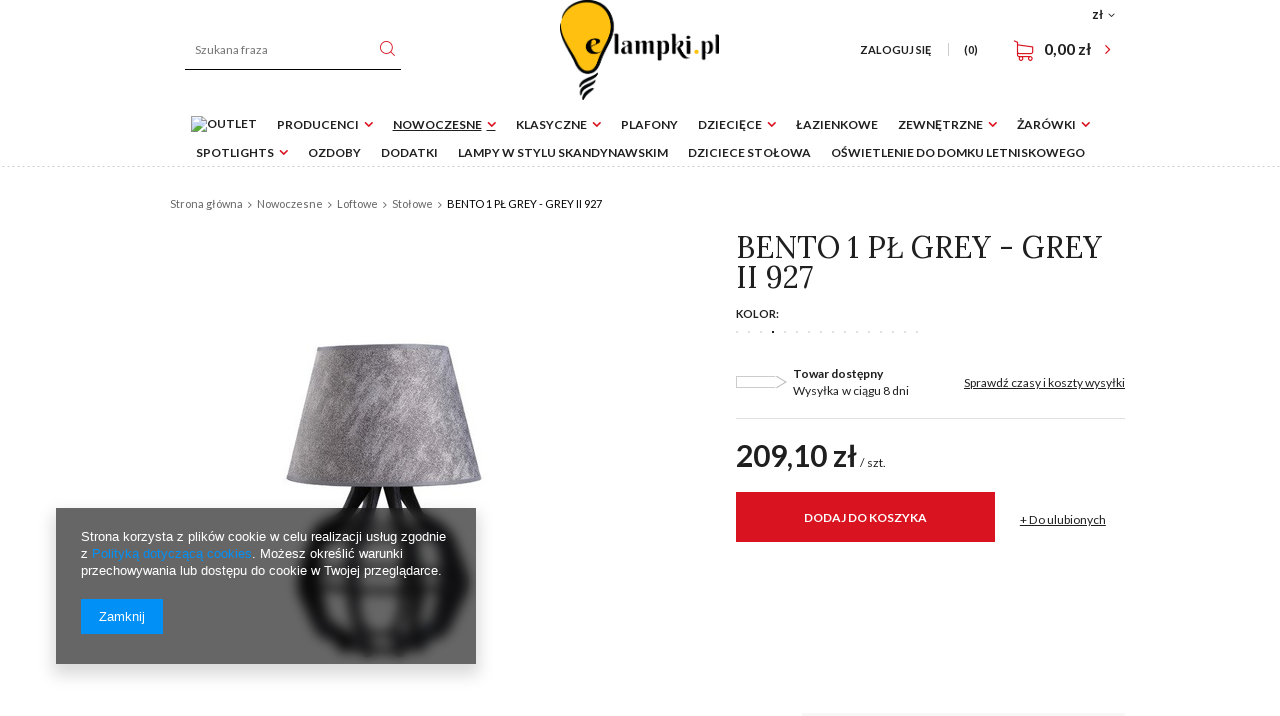

--- FILE ---
content_type: text/html; charset=utf-8
request_url: https://elampki.pl/product-pol-7447-BENTO-1-PL-GREY-GREY-II-927.html
body_size: 17000
content:
<!DOCTYPE html>
<html lang="pl" ><head><meta name='viewport' content='user-scalable=no, initial-scale = 1.0, maximum-scale = 1.0, width=device-width'/><meta http-equiv="Content-Type" content="text/html; charset=utf-8"><title>BENTO 1 PŁ GREY -  GREY II 927 927 Keter Lighting | Nowoczesne \ Loftowe \ Stołowe Nowoczesne \ Modern \ Stołowe Nowoczesne \ Biurowe \ Biurkowe Lampy Wewnętrzne \ Biurkowe Pomieszczenia \ Salon \ Biurkowe Pomieszczenia \ Sypialnia \ Biurkowe Pomieszczenia \ Biuro \ Biurkowe Pomieszczenia \ Przedpokój \ Biurkowe Producenci \ Keter Lighting Lampy biurowe \ Lampy biurkowe </title><meta name="keywords" content="BENTO 1 PŁ GREY -  GREY II 927, Nowoczesne \ Loftowe \ Stołowe Nowoczesne \ Modern \ Stołowe Nowoczesne \ Biurowe \ Biurkowe Lampy Wewnętrzne \ Biurkowe Pomieszczenia \ Salon \ Biurkowe Pomieszczenia \ Sypialnia \ Biurkowe Pomieszczenia \ Biuro \ Biurkowe Pomieszczenia \ Przedpokój \ Biurkowe Producenci \ Keter Lighting Lampy biurowe \ Lampy biurkowe, "><meta name="description" content="Lampa BENTO 1 PŁ GREY -  GREY II 927 od firmy Keter Lighting to przepiękny element oświetleniowy właśnie do Twojego domu!"><link rel="icon" href="/gfx/pol/favicon.ico"><meta name="theme-color" content="#333333"><meta name="msapplication-navbutton-color" content="#333333"><meta name="apple-mobile-web-app-status-bar-style" content="#333333"><link rel="stylesheet" type="text/css" href="/gfx/pol/style.css.gzip?r=1565170585"><script type="text/javascript" src="/gfx/pol/shop.js.gzip?r=1565170585"></script><meta name="robots" content="index,follow"><meta name="rating" content="general"><meta name="Author" content="Elampki na bazie IdoSell (www.idosell.com/shop).">
<!-- Begin LoginOptions html -->

<style>
#client_new_social .service_item[data-name="service_Apple"]:before, 
#cookie_login_social_more .service_item[data-name="service_Apple"]:before,
.oscop_contact .oscop_login__service[data-service="Apple"]:before {
    display: block;
    height: 2.6rem;
    content: url('/gfx/standards/apple.svg?r=1743165583');
}
.oscop_contact .oscop_login__service[data-service="Apple"]:before {
    height: auto;
    transform: scale(0.8);
}
#client_new_social .service_item[data-name="service_Apple"]:has(img.service_icon):before,
#cookie_login_social_more .service_item[data-name="service_Apple"]:has(img.service_icon):before,
.oscop_contact .oscop_login__service[data-service="Apple"]:has(img.service_icon):before {
    display: none;
}
</style>

<!-- End LoginOptions html -->

<!-- Open Graph -->
<meta property="og:type" content="website"><meta property="og:url" content="https://elampki.pl/product-pol-7447-BENTO-1-PL-GREY-GREY-II-927.html
"><meta property="og:title" content="BENTO 1 PŁ GREY -  GREY II 927"><meta property="og:site_name" content="Elampki"><meta property="og:locale" content="pl_PL"><meta property="og:image" content="https://elampki.pl/hpeciai/27334dae11a106cac1b954981fedf317/pol_pl_BENTO-1-PL-GREY-GREY-II-927-7447_1.jpg"><meta property="og:image:width" content="300"><meta property="og:image:height" content="450"><link rel="manifest" href="https://elampki.pl/data/include/pwa/1/manifest.json?t=3"><meta name="apple-mobile-web-app-capable" content="yes"><meta name="apple-mobile-web-app-status-bar-style" content="black"><meta name="apple-mobile-web-app-title" content="elampki.pl"><link rel="apple-touch-icon" href="/data/include/pwa/1/icon-128.png"><link rel="apple-touch-startup-image" href="/data/include/pwa/1/logo-512.png" /><meta name="msapplication-TileImage" content="/data/include/pwa/1/icon-144.png"><meta name="msapplication-TileColor" content="#2F3BA2"><meta name="msapplication-starturl" content="/"><script type="application/javascript">var _adblock = true;</script><script async src="/data/include/advertising.js"></script><script type="application/javascript">var statusPWA = {
                online: {
                    txt: "Połączono z internetem",
                    bg: "#5fa341"
                },
                offline: {
                    txt: "Brak połączenia z internetem",
                    bg: "#eb5467"
                }
            }</script><script async type="application/javascript" src="/ajax/js/pwa_online_bar.js?v=1&r=6"></script><script >
window.dataLayer = window.dataLayer || [];
window.gtag = function gtag() {
dataLayer.push(arguments);
}
gtag('consent', 'default', {
'ad_storage': 'denied',
'analytics_storage': 'denied',
'ad_personalization': 'denied',
'ad_user_data': 'denied',
'wait_for_update': 500
});

gtag('set', 'ads_data_redaction', true);
</script><script  class='google_consent_mode_update'>
gtag('consent', 'update', {
'ad_storage': 'granted',
'analytics_storage': 'granted',
'ad_personalization': 'granted',
'ad_user_data': 'granted'
});
</script>
<!-- End Open Graph -->

<link rel="canonical" href="https://elampki.pl/product-pol-7447-BENTO-1-PL-GREY-GREY-II-927.html" />


<!-- Begin additional html or js -->


<!--1|1|1-->
<meta name="google-site-verification" content="z1D4SLDOfT8ahK_VVa3t2xkNI_bMedjPtDxXJlX5ERk" />
<!--2|1|2-->
<!-- Smartsupp Live Chat script -->
<script type="text/javascript">
var _smartsupp = _smartsupp || {};
_smartsupp.key = 'b67191c3dace1fa7d054acdb6b8dcc0b6f9001fd';
window.smartsupp||(function(d) {
	var s,c,o=smartsupp=function(){ o._.push(arguments)};o._=[];
	s=d.getElementsByTagName('script')[0];c=d.createElement('script');
	c.type='text/javascript';c.charset='utf-8';c.async=true;
	c.src='//www.smartsuppchat.com/loader.js?';s.parentNode.insertBefore(c,s);
})(document);
</script>
<!--7|1|4-->
<!-- Google Tag Manager -->
<script>(function(w,d,s,l,i){w[l]=w[l]||[];w[l].push({'gtm.start':
new Date().getTime(),event:'gtm.js'});var f=d.getElementsByTagName(s)[0],
j=d.createElement(s),dl=l!='dataLayer'?'&l='+l:'';j.async=true;j.src=
'https://www.googletagmanager.com/gtm.js?id='+i+dl;f.parentNode.insertBefore(j,f);
})(window,document,'script','dataLayer','GTM-59TBF5');</script>
<!-- End Google Tag Manager -->

<!-- End additional html or js -->
                <script>
                if (window.ApplePaySession && window.ApplePaySession.canMakePayments()) {
                    var applePayAvailabilityExpires = new Date();
                    applePayAvailabilityExpires.setTime(applePayAvailabilityExpires.getTime() + 2592000000); //30 days
                    document.cookie = 'applePayAvailability=yes; expires=' + applePayAvailabilityExpires.toUTCString() + '; path=/;secure;'
                    var scriptAppleJs = document.createElement('script');
                    scriptAppleJs.src = "/ajax/js/apple.js?v=3";
                    if (document.readyState === "interactive" || document.readyState === "complete") {
                          document.body.append(scriptAppleJs);
                    } else {
                        document.addEventListener("DOMContentLoaded", () => {
                            document.body.append(scriptAppleJs);
                        });  
                    }
                } else {
                    document.cookie = 'applePayAvailability=no; path=/;secure;'
                }
                </script>
                                <script>
                var listenerFn = function(event) {
                    if (event.origin !== "https://payment.idosell.com")
                        return;
                    
                    var isString = (typeof event.data === 'string' || event.data instanceof String);
                    if (!isString) return;
                    try {
                        var eventData = JSON.parse(event.data);
                    } catch (e) {
                        return;
                    }
                    if (!eventData) { return; }                                            
                    if (eventData.isError) { return; }
                    if (eventData.action != 'isReadyToPay') {return; }
                    
                    if (eventData.result.result && eventData.result.paymentMethodPresent) {
                        var googlePayAvailabilityExpires = new Date();
                        googlePayAvailabilityExpires.setTime(googlePayAvailabilityExpires.getTime() + 2592000000); //30 days
                        document.cookie = 'googlePayAvailability=yes; expires=' + googlePayAvailabilityExpires.toUTCString() + '; path=/;secure;'
                    } else {
                        document.cookie = 'googlePayAvailability=no; path=/;secure;'
                    }                                            
                }     
                if (!window.isAdded)
                {                                        
                    if (window.oldListener != null) {
                         window.removeEventListener('message', window.oldListener);
                    }                        
                    window.addEventListener('message', listenerFn);
                    window.oldListener = listenerFn;                                      
                       
                    const iframe = document.createElement('iframe');
                    iframe.src = "https://payment.idosell.com/assets/html/checkGooglePayAvailability.html?origin=https%3A%2F%2Felampki.pl";
                    iframe.style.display = 'none';                                            

                    if (document.readyState === "interactive" || document.readyState === "complete") {
                          if (!window.isAdded) {
                              window.isAdded = true;
                              document.body.append(iframe);
                          }
                    } else {
                        document.addEventListener("DOMContentLoaded", () => {
                            if (!window.isAdded) {
                              window.isAdded = true;
                              document.body.append(iframe);
                          }
                        });  
                    }  
                }
                </script>
                <script>let paypalDate = new Date();
                    paypalDate.setTime(paypalDate.getTime() + 86400000);
                    document.cookie = 'payPalAvailability_PLN=-1; expires=' + paypalDate.getTime() + '; path=/; secure';
                </script><script src="/data/gzipFile/expressCheckout.js.gz"></script><script type="text/javascript" src="/gfx/pol/projector_video.js.gzip?r=1565170585"></script></head><body>
<!-- Begin additional html or js -->


<!--8|1|4-->
<!-- Google Tag Manager (noscript) -->
<noscript><iframe src="https://www.googletagmanager.com/ns.html?id=GTM-59TBF5"
height="0" width="0" style="display:none;visibility:hidden"></iframe></noscript>
<!-- End Google Tag Manager (noscript) -->

<!-- End additional html or js -->
<div id="container" class="projector_page 
            
            container"><header class="clearfix "><script type="text/javascript" class="ajaxLoad">
            app_shop.vars.vat_registered = "true";
            app_shop.vars.currency_format = "###,##0.00";
            
                app_shop.vars.currency_before_value = false;
            
                app_shop.vars.currency_space = true;
            
            app_shop.vars.symbol = "zł";
            app_shop.vars.id= "PLN";
            app_shop.vars.baseurl = "http://elampki.pl/";
            app_shop.vars.sslurl= "https://elampki.pl/";
            app_shop.vars.curr_url= "%2Fproduct-pol-7447-BENTO-1-PL-GREY-GREY-II-927.html";
            

            var currency_decimal_separator = ',';
            var currency_grouping_separator = ' ';

            
                app_shop.vars.blacklist_extension = ["exe","com","swf","js","php"];
            
                app_shop.vars.blacklist_mime = ["application/javascript","application/octet-stream","message/http","text/javascript","application/x-deb","application/x-javascript","application/x-shockwave-flash","application/x-msdownload"];
            
                app_shop.urls.contact = "/contact-pol.html";
            </script><div id="viewType" style="display:none"></div><div id="menu_settings" class=" "><div class="menu_settings_bar "><div class="open_trigger"><span class="hidden-tablet flag_txt">zł</span><div class="menu_settings_wrapper visible-tablet"><div class="menu_settings_inline"><div class="menu_settings_header">
                                        Język i waluta: 
                                    </div><div class="menu_settings_content"><span class="menu_settings_flag flag flag_pol"></span><strong class="menu_settings_value"><span class="menu_settings_language">pl</span><span> | </span><span class="menu_settings_currency">zł</span></strong></div></div><div class="menu_settings_inline"><div class="menu_settings_header">
                                        Dostawa do: 
                                    </div><div class="menu_settings_content"><strong class="menu_settings_value">Polska</strong></div></div></div><i class="icon-angle-down hidden-tablet"></i></div><form action="https://elampki.pl/settings.php" method="post"><ul class="bg_alter"><li><div class="form-group"><label for="menu_settings_curr">Waluta</label><div class="select-after"><select class="form-control" name="curr" id="menu_settings_curr"><option value="PLN" selected>zł</option><option value="EUR">€ (1 zł = 0.2375€)
                                                                    </option></select></div></div><div class="form-group"><label for="menu_settings_country">Dostawa do</label><div class="select-after"><select class="form-control" name="country" id="menu_settings_country"><option value="1143020016">Austria</option><option value="1143020041">Czechy</option><option value="1143020143">Niemcy</option><option selected value="1143020003">Polska</option><option value="1143020169">Rumunia</option><option value="1143020218">Wielka Brytania</option></select></div></div></li><li class="buttons"><button class="btn-small" type="submit">
                                        Zastosuj zmiany
                                    </button></li></ul></form></div></div><form action="https://elampki.pl/search.php" method="get" id="menu_search" class="col-md-4 col-xs-12"><label class="visible-tablet"><i class="icon-search"></i></label><div><div class="form-group"><input id="menu_search_text" type="text" name="text" class="catcomplete" placeholder="Szukana fraza"></div><button type="submit" class="btn"><i class="icon-search"></i></button><a href="https://elampki.pl/searching.php" title=""><span class="hidden-tablet">Wyszukiwanie zaawansowane</span><i class="icon-remove visible-tablet"></i></a></div></form><div id="logo" data-align="a#css" class="col-md-4  col-xs-12  align_row"><a href="/" target="_self"><img src="/data/gfx/mask/pol/logo_1_big.png" alt="Logo elampki.pl" width="2739" height="1726"></a></div><div id="menu_basket" class="col-md-4 col-sm-3 empty_bsket"><a href="/basketedit.php?mode=1"><span class="basket_count hidden-tablet">
                        (0)
                    </span><strong>0,00 zł</strong></a><div><a class="account_link link hidden-phone" href="/login.php" rel="nofollow" title="Twoje konto ">
                        Zaloguj się 
                    </a><a class="wishes_link link" href="/basketedit.php?mode=2" rel="nofollow" title=""><span class="hidden-phone"><span class="hidden-tablet">Ulubione </span> (0)</span></a></div></div><nav id="menu_categories"><button type="button" class="navbar-toggler"><i class="icon-reorder"></i></button><div class="navbar-collapse" id="menu_navbar"><ul class="navbar-nav"><li class="nav-item"><a  href="/pol_m_Outlet-467.html" target="_self" title="Outlet" class="nav-link" ><img alt="Outlet" title="Outlet" src=""></a></li><li class="nav-item"><span title="Producenci" class="nav-link" >Producenci</span><ul class="navbar-subnav"><li class="nav-item"><a class="nav-link" href="http://www.elampki.pl/firm-pol-1458829606-Nowodvorski-Lighting.html" target="_self">Nowodvorski Lighting</a></li><li class="nav-item"><a class="nav-link" href="https://www.elampki.pl/firm-pol-1474290491-T-K-Lighting.html" target="_self">T.K Lighting</a></li><li class="nav-item"><a class="nav-link" href="http://www.elampki.pl/firm-pol-1470727900-Sigma.html" target="_self">Sigma</a></li><li class="nav-item"><a class="nav-link" href="http://www.elampki.pl/firm-pol-1470727909-Rodak-Concept.html" target="_self">Rodak Concept</a></li><li class="nav-item"><a class="nav-link" href="/pol_m_Producenci_Aldex-212.html" target="_self">Aldex</a></li><li class="nav-item"><a class="nav-link" href="https://www.elampki.pl/firm-pol-1496129965-Lemir.html" target="_self">Lemir</a></li><li class="nav-item"><a class="nav-link" href="http://elampki.pl/firm-pol-1574072731-Keter-Lighting.html" target="_self">Keter Lighting</a></li></ul></li><li class="nav-item"><a  href="/pol_m_Nowoczesne-152.html" target="_self" title="Nowoczesne" class="nav-link active" >Nowoczesne</a><ul class="navbar-subnav"><li class="nav-item"><a class="nav-link" href="/pol_m_Nowoczesne_Modern-154.html" target="_self">Modern</a><ul class="navbar-subsubnav"><li class="nav-item"><a class="nav-link" href="/pol_m_Nowoczesne_Modern_Sufitowe-182.html" target="_self">Sufitowe</a></li><li class="nav-item"><a class="nav-link" href="/pol_m_Nowoczesne_Modern_Wiszace-183.html" target="_self">Wiszące</a></li><li class="nav-item"><a class="nav-link" href="/pol_m_Nowoczesne_Modern_Kinkiety-184.html" target="_self">Kinkiety</a></li><li class="nav-item"><a class="nav-link" href="/pol_m_Nowoczesne_Modern_Podlogowe-185.html" target="_self">Podłogowe</a></li><li class="nav-item"><a class="nav-link" href="/pol_m_Nowoczesne_Modern_Stolowe-188.html" target="_self">Stołowe</a></li><li class="nav-item"><a class="nav-link" href="/pol_m_Nowoczesne_Modern_Obrazowki-189.html" target="_self">Obrazówki</a></li></ul></li><li class="nav-item"><a class="nav-link active" href="/pol_m_Nowoczesne_Loftowe-153.html" target="_self">Loftowe</a><ul class="navbar-subsubnav"><li class="nav-item"><a class="nav-link" href="/pol_m_Nowoczesne_Loftowe_Sufitowe-156.html" target="_self">Sufitowe</a></li><li class="nav-item"><a class="nav-link" href="/pol_m_Nowoczesne_Loftowe_Wiszace-161.html" target="_self">Wiszące</a></li><li class="nav-item"><a class="nav-link" href="/pol_m_Nowoczesne_Loftowe_Kinkiety-155.html" target="_self">Kinkiety</a></li><li class="nav-item"><a class="nav-link" href="/pol_m_Nowoczesne_Loftowe_Podlogowe-157.html" target="_self">Podłogowe</a></li><li class="nav-item"><a class="nav-link active" href="/pol_m_Nowoczesne_Loftowe_Stolowe-187.html" target="_self">Stołowe</a></li></ul></li><li class="nav-item"><a class="nav-link" href="/pol_m_Nowoczesne_Biurowe-186.html" target="_self">Biurowe</a><ul class="navbar-subsubnav"><li class="nav-item"><a class="nav-link" href="/pol_m_Nowoczesne_Biurowe_Sufitowe-194.html" target="_self">Sufitowe</a></li><li class="nav-item"><a class="nav-link" href="/pol_m_Nowoczesne_Biurowe_Wiszace-190.html" target="_self">Wiszące</a></li><li class="nav-item"><a class="nav-link" href="/pol_m_Nowoczesne_Biurowe_Kinkiety-191.html" target="_self">Kinkiety</a></li><li class="nav-item"><a class="nav-link" href="/pol_m_Nowoczesne_Biurowe_Biurkowe-193.html" target="_self">Biurkowe</a></li></ul></li></ul></li><li class="nav-item"><a  href="/pol_m_Klasyczne-163.html" target="_self" title="Klasyczne" class="nav-link" >Klasyczne</a><ul class="navbar-subnav"><li class="nav-item"><a class="nav-link" href="/pol_m_Klasyczne_Sufitowe-168.html" target="_self">Sufitowe</a></li><li class="nav-item"><a class="nav-link" href="/pol_m_Klasyczne_Wiszace-169.html" target="_self">Wiszące</a></li><li class="nav-item"><a class="nav-link" href="/pol_m_Klasyczne_Kinkiety-170.html" target="_self">Kinkiety</a></li><li class="nav-item"><a class="nav-link" href="/pol_m_Klasyczne_Stolowe-195.html" target="_self">Stołowe</a></li><li class="nav-item"><a class="nav-link" href="/pol_m_Klasyczne_Podlogowe-171.html" target="_self">Podłogowe</a></li></ul></li><li class="nav-item"><a  href="/pol_m_Plafony-162.html" target="_self" title="Plafony" class="nav-link" >Plafony</a></li><li class="nav-item"><a  href="/pol_m_Dzieciece-135.html" target="_self" title="Dziecięce" class="nav-link" >Dziecięce</a><ul class="navbar-subnav"><li class="nav-item"><a class="nav-link" href="/pol_m_Dzieciece_Sufitowe-173.html" target="_self">Sufitowe</a></li><li class="nav-item"><a class="nav-link" href="/pol_m_Dzieciece_Kinkiety-150.html" target="_self">Kinkiety</a></li></ul></li><li class="nav-item"><a  href="/pol_m_Lazienkowe-164.html" target="_self" title="Łazienkowe" class="nav-link" >Łazienkowe</a></li><li class="nav-item"><a  href="/pol_m_Zewnetrzne-299.html" target="_self" title="Zewnętrzne" class="nav-link" >Zewnętrzne</a><ul class="navbar-subnav"><li class="nav-item"><a class="nav-link" href="/pol_m_Zewnetrzne_Elewacyjne-311.html" target="_self">Elewacyjne</a></li><li class="nav-item"><a class="nav-link" href="/pol_m_Zewnetrzne_Slupki-ogrodowe-312.html" target="_self">Słupki ogrodowe</a></li><li class="nav-item"><a class="nav-link" href="/pol_m_Zewnetrzne_Kule-Ogrodowe-313.html" target="_self">Kule Ogrodowe</a></li><li class="nav-item"><a class="nav-link" href="/pol_m_Zewnetrzne_Dogruntowe-314.html" target="_self">Dogruntowe</a></li></ul></li><li class="nav-item"><a  href="/pol_m_Zarowki-166.html" target="_self" title="Żarówki" class="nav-link" >Żarówki</a><ul class="navbar-subnav"><li class="nav-item"><a class="nav-link" href="/pol_m_Zarowki_Trzonek-E27-450.html" target="_self">Trzonek E27</a></li><li class="nav-item"><a class="nav-link" href="/pol_m_Zarowki_Trzonek-E14-451.html" target="_self">Trzonek E14</a></li><li class="nav-item"><a class="nav-link" href="/pol_m_Zarowki_Trzonek-G9-452.html" target="_self">Trzonek G9</a></li><li class="nav-item"><a class="nav-link" href="/pol_m_Zarowki_Trzonek-ES111-453.html" target="_self">Trzonek ES111</a></li><li class="nav-item"><a class="nav-link" href="/pol_m_Zarowki_Trzonek-GU10-454.html" target="_self">Trzonek GU10</a></li><li class="nav-item"><a class="nav-link" href="/pol_m_Zarowki_Trzonek-GX53-470.html" target="_self">Trzonek GX53</a></li></ul></li><li class="nav-item"><a  href="/pol_m_Spotlights-167.html" target="_self" title="Spotlights" class="nav-link" >Spotlights</a><ul class="navbar-subnav"><li class="nav-item"><a class="nav-link" href="/pol_m_Spotlights_Sufitowe-174.html" target="_self">Sufitowe</a></li><li class="nav-item"><a class="nav-link" href="/pol_m_Spotlights_Nascienne-175.html" target="_self">Naścienne</a></li></ul></li><li class="nav-item"><a  href="/pol_m_Ozdoby-325.html" target="_self" title="Ozdoby" class="nav-link" >Ozdoby</a></li><li class="nav-item"><a  href="/pol_m_Dodatki-208.html" target="_self" title="Dodatki" class="nav-link" >Dodatki</a></li><li class="nav-item"><a  href="/pol_m_Lampy-w-stylu-skandynawskim-607.html" target="_self" title="Lampy w stylu skandynawskim" class="nav-link" >Lampy w stylu skandynawskim</a></li><li class="nav-item"><a  href="/pol_m_Dziciece-stolowa-609.html" target="_self" title="Dziciece stołowa" class="nav-link" >Dziciece stołowa</a></li><li class="nav-item"><a  href="/pol_m_Oswietlenie-do-domku-letniskowego-610.html" target="_self" title="Oświetlenie do domku letniskowego" class="nav-link" >Oświetlenie do domku letniskowego</a></li></ul></div></nav><div class="breadcrumbs col-md-12"><div class="back_button"><button id="back_button"><i class="icon-angle-left"></i> Wstecz</button></div><div class="list_wrapper"><ol><li class="bc-main"><span><a href="/">Strona główna</a></span></li><li class="category bc-item-1"><a class="category" href="/pol_m_Nowoczesne-152.html">Nowoczesne</a></li><li class="category bc-item-2"><a class="category" href="/pol_m_Nowoczesne_Loftowe-153.html">Loftowe</a></li><li class="category bc-active bc-item-3"><a class="category" href="/pol_m_Nowoczesne_Loftowe_Stolowe-187.html">Stołowe</a></li><li class="bc-active bc-product-name"><span>BENTO 1 PŁ GREY -  GREY II 927</span></li></ol></div></div></header><div id="layout" class="row clearfix"><aside class="col-md-3"><div class="setMobileGrid" data-item="#menu_navbar"></div><div class="setMobileGrid" data-item="#menu_blog"></div><div class="login_menu_block visible-tablet" id="login_menu_block"><a class="sign_in_link" href="/login.php" title=""><i class="icon-user"></i><span>Zaloguj się</span></a><a class="registration_link" href="/client-new.php?register" title=""><i class="icon-lock"></i>  Zarejestruj się
                            
                        </a><a class="order_status_link" href="/order-open.php" title=""><i class="icon-globe"></i><span>Sprawdź status zamówienia</span></a></div><div class="setMobileGrid" data-item="#menu_contact"></div><div class="setMobileGrid" data-item="#menu_settings"></div></aside><div id="content" class="col-md-12"><div id="menu_compare_product" style="display:none"><div class="big_label">Dodane do porównania</div><div class="compare_product_sub align_row" data-align="img#css"></div><div class="compare_buttons" style="display:none"><a class="btn-small" id="comparers_remove_btn" href="https://elampki.pl/settings.php?comparers=remove&amp;product=###" title="">
            Usuń produkty
        </a><a class="btn-small" href="https://elampki.pl/product-compare.php" title="" target="_blank">
                Porównaj produkty
            </a></div></div><script>
          app_shop.run(function(){ menu_compare_cache(); }, 'all');
      </script><script class="ajaxLoad">
      cena_raty = 209.10;
      
          var  client_login = 'false'
        
      var  client_points = '';
      var  points_used = '';
      var  shop_currency = 'zł';
      var product_data = {
      "product_id": '7447',
      
      "currency":"zł",
      "product_type":"product_item",
      "unit":"szt.",
      "unit_plural":"szt.",
      
      "unit_sellby":"1",
      "unit_precision":"0",
      
      "base_price":{
      
        "maxprice":"209.10",
      
        "maxprice_formatted":"209,10 zł",
      
        "maxprice_net":"170.00",
      
        "maxprice_net_formatted":"170,00 zł",
      
        "minprice":"209.10",
      
        "minprice_formatted":"209,10 zł",
      
        "minprice_net":"170.00",
      
        "minprice_net_formatted":"170,00 zł",
      
        "size_max_maxprice_net":"0.00",
      
        "size_min_maxprice_net":"0.00",
      
        "size_max_maxprice_net_formatted":"0,00 zł",
      
        "size_min_maxprice_net_formatted":"0,00 zł",
      
        "size_max_maxprice":"0.00",
      
        "size_min_maxprice":"0.00",
      
        "size_max_maxprice_formatted":"0,00 zł",
      
        "size_min_maxprice_formatted":"0,00 zł",
      
        "price_unit_sellby":"209.10",
      
        "value":"209.10",
        "price_formatted":"209,10 zł",
        "price_net":"170.00",
        "price_net_formatted":"170,00 zł",
        "vat":"23",
        "worth":"209.10",
        "worth_net":"170.00",
        "worth_formatted":"209,10 zł",
        "worth_net_formatted":"170,00 zł",
        "basket_enable":"y",
        "special_offer":"false",
        "rebate_code_active":"n",
        "priceformula_error":"false"
      },
      
      "order_quantity_range":{
      
      }
      
      
      
      
      }
      var  trust_level = '0';
    </script><form id="projector_form" action="https://elampki.pl/basketchange.php" method="post" data-product_id="7447" class="
         row 
         fashion_view"><input id="projector_product_hidden" type="hidden" name="product" value="7447"><input id="projector_size_hidden" type="hidden" name="size" autocomplete="off" value="onesize"><input id="projector_mode_hidden" type="hidden" name="mode" value="1"><div class="projector_navigation"><h1>BENTO 1 PŁ GREY -  GREY II 927</h1></div><div class="photos col-md-7 col-xs-12 "><div class="label_icons"></div><div class="big_photo_wrapper col-md-10 col-sm-10 col-xs-12"><ul class="bxslider"><li><a class="projector_medium_image" data-imagelightbox="f" href="/hpeciai/27334dae11a106cac1b954981fedf317/pol_pl_BENTO-1-PL-GREY-GREY-II-927-7447_1.jpg"><img class="photo" alt="BENTO 1 PŁ GREY -  GREY II 927" src="/hpeciai/ec930c86ce9113d137f681d3245649a5/pol_pm_BENTO-1-PL-GREY-GREY-II-927-7447_1.jpg" data-zoom-image="/hpeciai/27334dae11a106cac1b954981fedf317/pol_pl_BENTO-1-PL-GREY-GREY-II-927-7447_1.jpg"><span>Kliknij, aby powiększyć <i class="icon-zoom-in"></i></span></a></li></ul></div></div><div class="product_info col-md-5 col-xs-12 "><div class="product_info_top"><div class="basic_info"><div class="producer"><span>Producent: </span><a class="brand" title="Kliknij, by zobaczyć wszystkie produkty tego producenta" href="/firm-pol-1574072731-Keter-Lighting.html">Keter Lighting</a></div><div class="code"><span>Kod produktu: </span><strong>927</strong></div><div class="series"><span>Seria: </span><a title="Kliknij, by zobaczyć wszystkie produkty z tej serii" href="/ser-pol-1419-Bento.html">Bento</a></div></div></div><div class="product_section versions"><div class="version_label">Kolor:</div><a class="version_item" title="Szary" href="/product-pol-7450-BENTO-1-PL-GREY-GREY-930.html"><span class="version_name">Szary</span></a><a class="version_item" title="Szary || BIAŁY LEN" href="/product-pol-7449-BENTO-1-PL-GREY-WHITE-929.html"><span class="version_name">Szary || BIAŁY LEN</span></a><a class="version_item" title="Biały || Szary" href="/product-pol-7448-BENTO-1-PL-GREY-WHITE-II-928.html"><span class="version_name">Biały || Szary</span></a><a class="version_item selected" title="Szary || SZARY BETON" href="/product-pol-7447-BENTO-1-PL-GREY-GREY-II-927.html"><span class="version_name">Szary || SZARY BETON</span></a><a class="version_item" title="Czarny || SZARY BETON" href="/product-pol-7446-BENTO-1-PL-GREY-II-926.html"><span class="version_name">Czarny || SZARY BETON</span></a><a class="version_item" title="Czarny || Biały" href="/product-pol-7445-BENTO-1-PL-BLACK-WHITE-925.html"><span class="version_name">Czarny || Biały</span></a><a class="version_item" title="Czarny || BIAŁY LEN" href="/product-pol-7444-BENTO-1-PL-BLACK-WHITE-924.html"><span class="version_name">Czarny || BIAŁY LEN</span></a><a class="version_item" title="Czarny || MIEDŻ" href="/product-pol-7443-BENTO-1-PL-BLACK-COPPER-923.html"><span class="version_name">Czarny || MIEDŻ</span></a><a class="version_item" title="Czarny || Srebrny" href="/product-pol-7442-BENTO-1-PL-BLACK-SILVER-922.html"><span class="version_name">Czarny || Srebrny</span></a><a class="version_item" title="Czarny || Złoty" href="/product-pol-7441-BENTO-1-PL-BLACK-GOLD-921.html"><span class="version_name">Czarny || Złoty</span></a><a class="version_item" title="Biały || SZARY BETON" href="/product-pol-7440-BENTO-1-PL-WHITE-GREY-II-920.html"><span class="version_name">Biały || SZARY BETON</span></a><a class="version_item" title="Biały" href="/product-pol-7439-BENTO-1-PL-WHITE-WHITE-II-919.html"><span class="version_name">Biały</span></a><a class="version_item" title="Biały || BIAŁY LEN" href="/product-pol-7438-BENTO-1-PL-WHITE-WHITE-918.html"><span class="version_name">Biały || BIAŁY LEN</span></a><a class="version_item" title="Biały || MIEDŻ" href="/product-pol-7437-BENTO-1-PL-WHITE-COPPER-917.html"><span class="version_name">Biały || MIEDŻ</span></a><a class="version_item" title="Biały || Srebrny" href="/product-pol-7436-BENTO-1-PL-WHITE-SILVER-916.html"><span class="version_name">Biały || Srebrny</span></a><a class="version_item" title="Biały || Złoty" href="/product-pol-7435-BENTO-1-PL-WHITE-GOLD-915.html"><span class="version_name">Biały || Złoty</span></a></div><div class="product_section sizes" id="projector_sizes_cont" style="display:none;"><div class="product_section_sub"><a class="select_button" href="/product-pol-7447-BENTO-1-PL-GREY-GREY-II-927.html?selected_size=onesize" data-type="onesize">uniwersalny</a></div></div><div class="projector_product_status_wrapper" style="display:none"><div class="projector_status_wrapper"><div class="availability_label"></div><div class="projector_status_exterior"><div id="projector_status_description_wrapper" style="display:none"><label>
      Dostępność:
    </label><div><img id="projector_status_gfx" class="projector_status_gfx" alt="status_icon" src="/data/lang/pol/available_graph/graph_1_7.png"><span class="projector_status_description" id="projector_status_description">Towar dostępny</span><span class="projector_amount" id="projector_amount"><strong> (%d 
               w magazynie
            )</strong></span></div></div><div id="projector_shipping_info" style="display:none"><label>
            Wysyłka </label><div><span class="projector_delivery_days" id="projector_delivery_days">
                  w ciągu 
                  8
                         dni  
                      </span></div></div></div></div><div class="projector_shipping_wrapper"><a class="shipping_info" href="#shipping_info" title="Sprawdź czasy i koszty wysyłki">
    Sprawdź czasy i koszty wysyłki
  </a></div></div><div id="projector_prices_wrapper"><div class="product_section" id="projector_price_srp_wrapper" style="display:none;"><label class="projector_label">Cena katalogowa:</label><div><span class="projector_price_srp" id="projector_price_srp"></span></div></div><div class="product_section" id="projector_price_value_wrapper"><label class="projector_label">
          Nasza cena:
        </label><div><div id="projector_price_maxprice_wrapper" style="display:none;"><del class="projector_price_maxprice" id="projector_price_maxprice"></del><span class="projector_price_yousave" id="projector_price_yousave" style="display:none;"></span></div><strong class="projector_price_value" id="projector_price_value">209,10 zł</strong><div class="price_gross_info"><small class="projector_price_unit_sep">
               / 
            </small><small class="projector_price_unit_sellby" id="projector_price_unit_sellby" style="display:none">1</small><small class="projector_price_unit" id="projector_price_unit">szt.</small><span></span></div></div></div></div><div class="product_section tell_availability col-md-7 col-sm-12 col-xs-12" id="projector_tell_availability" style="display:none"><label>
    Powiadomienie:
  </label><div class="product_section_sub"><div class="form-group"><div class="input-group has-feedback has-required"><div class="input-group-addon"><i class="icon-envelope-alt"></i></div><input type="text" class="form-control validate" name="email" data-validation-url="/ajax/client-new.php?validAjax=true" data-validation="client_email" required="required" disabled placeholder="Twój adres e-mail"><span class="form-control-feedback"></span></div></div><div class="checkbox" style="display:none;" id="sms_active_checkbox"><label><input type="checkbox">Chcę dodatkowo otrzymać wiadomość SMS z powiadomieniem 
      </label></div><div class="form-group" style="display:none;" id="sms_active_group"><div class="input-group has-feedback has-required"><div class="input-group-addon"><i class="icon-phone"></i></div><input type="text" class="form-control validate" name="phone" data-validation-url="/ajax/client-new.php?validAjax=true" data-validation="client_phone" required="required" disabled placeholder="Twój numer telefonu"><span class="form-control-feedback"></span></div></div><p class="form-privacy-info">Dane są przetwarzane zgodnie z <a href="/pol-privacy-and-cookie-notice.html">polityką prywatności</a>. Przesyłając je, akceptujesz jej postanowienia. </p><div class="form-group"><button type="submit" class="btn-large">
        Powiadom o dostępności
      </button></div><div class="form-group"><p> Powyższe dane nie są używane do przesyłania newsletterów lub innych reklam. Włączając powiadomienie zgadzasz się jedynie na wysłanie jednorazowo informacji o ponownej dostępności tego towaru. </p></div></div></div><div id="projector_buy_section" class="clearfix product_section"><label class="projector_label">
        Ilość: 
      </label><div class="projector_buttons" id="projector_buttons"><div class="projector_number" id="projector_number_cont"><button id="projector_number_down" class="projector_number_down" type="button"><i class="icon-minus"></i></button><input class="projector_number" name="number" id="projector_number" value="1"><button id="projector_number_up" class="projector_number_up" type="button"><i class="icon-plus"></i></button></div><button class="btn-large projector_butttons_buy" id="projector_button_basket" type="submit" title="Dodaj produkt do koszyka">
          Dodaj do koszyka
        </button></div></div><div class="projector_buttons_links col-md-4 col-sm-12 col-xs-12"><a href="#add_favorite" class="projector_buttons_obs" id="projector_button_observe" data-mobile-class="btn-small" title="+ Do ulubionych">
      + Do ulubionych
    </a><a class="projector_prodstock_compare" data-mobile-class="btn-small" href="https://elampki.pl/settings.php?comparers=add&amp;product=7447" title="+ Do porównania">
        + Do porównania
      </a></div><div id="projector_points_wrapper" class="points_price_section" style="display:none;"><div class="product_points_wrapper"></div><div class="product_points_buy" style="display:none;"><div><button id="projector_button_points_basket" type="submit" name="forpoints" value="1" class="btn">
            Kup za punkty
          </button></div></div></div></div><div class="clearBoth"></div></form><div id="projector_rebatenumber_tip_copy" style="display:none;"><img class="projector_rebatenumber_tip" src="/gfx/pol/help_tip.png?r=1565170585" alt="tip"></div><div id="alert_cover" class="projector_alert_55916" style="display:none" onclick="Alertek.hide_alert();"></div><script class="ajaxLoad">
  projectorInitObject.contact_link = "/contact-pol.html";
  projectorObj.projectorInit(projectorInitObject);
  
  var pr_goToOpinion = function(){
  $('#opinions_58676').click();$('html,body').animate({ scrollTop: $('#component_projector_opinions').offset().top - 120 }, 'fast');
  }
</script><div id="n67367" class="clearfix"><div id="n67367_returns" class="n67367_returns"><h3 data-mobile-class="big_label">Łatwy zwrot towaru </h3><div class="n67367_returns_txt">
                            Kupuj i sprawdź spokojnie w domu. W ciągu 
                            <b>14</b>
                             dni możesz odstąpić od umowy bez podania przyczyny.
                        </div><a class="n67367_more" href="/Darmowe-zwroty-Poczta-Polska-cabout-pol-15.html" title="Pokaż szczegóły" data-less="Ukryj szczegóły">
                            Pokaż szczegóły
                        </a><div class="n67367_returns_moretext"><div class="n67367_texts n67367_text1"><strong><b>14</b> dni na odstąpienie od umowy</strong><div>
                                    Najważniejsza jest Twoja satysfakcja z zakupów. Zamówione u nas produkty możesz zwrócić w ciągu
                                    <b>14</b><b> dni bez podania przyczyny</b>.
                                </div></div><div class="n67367_texts n67367_text2"><strong><span>Bez stresu </span>i obaw</strong><div>Dbamy o Twoją wygodę, dlatego w naszym sklepie dokonasz zwrotu na korzystnych warunkach.</div></div><div class="n67367_texts n67367_text3 n67367_text3_client"><strong><span>Prosty kreator </span>zwrotów</strong><div>Wszystkie zwroty w naszym sklepie obsługiwane są przez <b>prosty kreator zwrotów</b>, który daje możliwość odesłania do nas paczki zwrotnej.</div></div><div class="clear"></div></div></div></div><script class="ajaxLoad">
            var bundle_title =   "Cena poza zestawem";


        </script><div class="n58676"><div id="tabs_58676"></div></div><div class="clearBoth" style="height: 0px;"></div><script class="ajaxLoad">$(function(){initHovers('tabs_58676',optionsHovers('0',''),'true');})
        </script><div class="component_projector_dictionary_wrapper"><div class="component_projector_dictionary dictionary_small" id="component_projector_dictionary_no"><div class="n56173_main"><div class="n56173_label"><span class="n56173_2_label">
                            Charakterystyka
                        </span></div><div class="n56173_sub"><table class="n54117_dictionary"><tr class="element"><td class="n54117_item_a1"><span>Liczba punktów świetlnych</span><span class="n67256colon">:</span></td><td class="n54117_item_b1"><div class="n54117_item_b_sub">1</div></td></tr><tr class="element"><td class="n54117_item_a2"><span>Źródło światła </span><span class="n67256colon">:</span></td><td class="n54117_item_b2"><div class="n54117_item_b_sub">E27</div></td></tr><tr class="element"><td class="n54117_item_a1"><span>Maksymalna moc na punkt świetlny</span><span class="n67256colon">:</span></td><td class="n54117_item_b1"><div class="n54117_item_b_sub">60W</div></td></tr><tr class="element"><td class="n54117_item_a2"><span>Klasa szczelności</span><span class="n67256colon">:</span></td><td class="n54117_item_b2"><div class="n54117_item_b_sub">IP20</div></td></tr><tr class="element"><td class="n54117_item_a1"><span>Głębokość</span><span class="n67256colon">:</span></td><td class="n54117_item_b1"><div class="n54117_item_b_sub">30,5 cm</div></td></tr><tr class="element"><td class="n54117_item_a2"><span>Szerokość</span><span class="n67256colon">:</span></td><td class="n54117_item_b2"><div class="n54117_item_b_sub">30,5 cm</div></td></tr><tr class="element"><td class="n54117_item_a1"><span>Wysokość</span><span class="n67256colon">:</span></td><td class="n54117_item_b1"><div class="n54117_item_b_sub">46 cm</div></td></tr><tr class="element"><td class="n54117_item_a2"><span>Materiał</span><span class="n67256colon">:</span></td><td class="n54117_item_b2"><div class="n54117_item_b_sub">Sklejka</div>, 
                                                <div class="n54117_item_b_sub">Materiał abażurowy</div></td></tr><tr class="element"><td class="n54117_item_a1"><span>Kolor</span><span class="n67256colon">:</span></td><td class="n54117_item_b1"><div class="n54117_item_b_sub">Szary</div>, 
                                                <div class="n54117_item_b_sub">SZARY BETON</div></td></tr><tr class="element"><td class="n54117_item_a2"><span>Cel</span><span class="n67256colon">:</span></td><td class="n54117_item_b2"><div class="n54117_item_b_sub">biurkowa</div></td></tr></table></div></div></div></div><div class="component_enclosures_wrapper"></div><div class="product_questions_list" id="product_questions_list"><div class="product_questions_actions"><div class="product_questions_actions_txt"><p class="questions_txt_header">Masz pytania? Chcesz wiedzieć więcej?</p><div class="product_questions_wrapper"><p> 
                            Zaufaj naszym ekspertom zadzwoń: 
                            <a href="tel:+48511127337">+48 511 127 337</a></p><a href="component_projector_askforproduct_no" class="btn product_questions_add_question" id="product_questions_add_question" title="Kliknij, aby dodać pytanie">
                        Zadaj swoje pytanie
                      </a></div></div></div></div><div class="component_projector_askforproduct" id="component_projector_askforproduct_no"><a id="askforproduct" href="#askforproduct_close"></a><form action="/settings.php" class="projector_askforproduct" method="post" novalidate="novalidate"><div class="n61389_label"><span class="n61389_label big_label">
                        Zapytaj o produkt
                    </span></div><div class="n61389_main"><div class="n61389_sub"><h3 class="n61389_desc">
                            Jeżeli powyższy opis jest dla Ciebie niewystarczający, prześlij nam swoje pytanie odnośnie tego produktu. Postaramy się odpowiedzieć tak szybko jak tylko będzie to możliwe.
                        </h3><input type="hidden" name="question_product_id" value="7447"><input type="hidden" name="question_action" value="add"><div class="row"><div class="form-group clearfix"><label for="askforproduct_email" class="control-label col-md-2 col-xs-12">
                                    e-mail: 
                                </label><div class="has-feedback has-required col-md-10 col-xs-12"><input id="askforproduct_email" type="email" class="form-control validate" name="question_email" value="" required="required"><span class="form-control-feedback"></span></div></div><div class="form-group clearfix"><label for="askforproduct_question" class="control-label col-md-2 col-xs-12">
                                    pytanie: 
                                </label><div class="has-feedback has-required col-md-10 col-xs-12"><textarea id="askforproduct_question" rows="6" cols="52" class="form-control validate" name="product_question" minlength="3" required="required"></textarea><span class="form-control-feedback"></span></div></div></div><p class="form-privacy-info">Dane są przetwarzane zgodnie z <a href="/pol-privacy-and-cookie-notice.html">polityką prywatności</a>. Przesyłając je, akceptujesz jej postanowienia. </p><div class="n61389_submit"><div class=""><button id="submit_question_form" type="submit" class="btn">
                                    Wyślij

                                </button><div class="button_legend"><i class="icon-need"></i> Pola oznaczone gwiazdką są wymagane
                                </div></div></div></div></div></form></div><div class="main_hotspot mrg-b clearfix" id="products_associated_zone1" data-ajaxload="true" data-pagetype="projector"></div><div class="component_projector_opinions" id="component_projector_opinions_no"><div class="n68503_label"><span class="n68503_label">Prawdziwe opinie naszych klientów</span></div><div class="n68503_main1"><div class="n68503_sub col-md-12 col-xs-12" data-wraptype="tableLayout" data-column="1:1|2:2|3:2|4:2"></div><div id="n54150_hidden" class="hidden_55773"><div class="n56197_login"><span class="n56197_login">Aby móc ocenić produkt lub dodać opinię, musisz być <a class="loginPopUpShow" href="/login.php">zalogowany</a>.</span></div></div></div></div><div class="main_hotspot mrg-b clearfix" id="products_associated_zone3"><h2><span class="big_label">Inne produkty z rodziny</span></h2><div class="col-bg-1 align_row main_hotspot_sub" data-align="a.product-icon img#css"><div class="products_wrapper row clearfix" data-column="1:2|2:4|3:4|4:4" data-wrapType="separateElements"><div class="product_wrapper col-md-3 col-xs-6 type_product"><a class="product-icon" href="/product-pol-7519-BENTO-1-PL-SMALL-WHITE-632.html?rec=101802301" title="BENTO 1 PŁ SMALL WHITE 632" data-product-id="7519"><img src="/gfx/pol/loader.gif?r=1565170585" class="b-lazy" data-src-small="hpeciai/2e1bca0007e1197c3a0b06e4af9bd285/pol_is_7519-7519.jpg" data-src="hpeciai/0ec8ad02ef9308eb54676779136b2d51/pol_il_7519-7519.jpg" alt="BENTO 1 PŁ SMALL WHITE 632"></a><h3><a class="product-name" href="/product-pol-7519-BENTO-1-PL-SMALL-WHITE-632.html?rec=101802301" title="BENTO 1 PŁ SMALL WHITE 632">BENTO 1 PŁ SMALL WHITE 632</a></h3><div class="product_prices"><span class="price">170,97 zł</span></div></div><div class="product_wrapper col-md-3 col-xs-6 type_product"><a class="product-icon" href="/product-pol-7450-BENTO-1-PL-GREY-GREY-930.html?rec=101802302" title="BENTO 1 PŁ GREY - GREY 930" data-product-id="7450"><img src="/gfx/pol/loader.gif?r=1565170585" class="b-lazy" data-src-small="hpeciai/cb0c4d460218a21a572202853c7888e2/pol_is_7450-7450.jpg" data-src="hpeciai/c10c4186f4f7fba550e8f036ae0386f5/pol_il_7450-7450.jpg" alt="BENTO 1 PŁ GREY - GREY 930"></a><h3><a class="product-name" href="/product-pol-7450-BENTO-1-PL-GREY-GREY-930.html?rec=101802302" title="BENTO 1 PŁ GREY - GREY 930">BENTO 1 PŁ GREY - GREY 930</a></h3><div class="product_prices"><span class="price">209,10 zł</span></div></div><div class="product_wrapper col-md-3 col-xs-6 type_product"><a class="product-icon" href="/product-pol-7435-BENTO-1-PL-WHITE-GOLD-915.html?rec=101802303" title="BENTO 1 PŁ WHITE GOLD 915" data-product-id="7435"><img src="/gfx/pol/loader.gif?r=1565170585" class="b-lazy" data-src-small="hpeciai/904c02e1fb43206d651e7c468f70b2b0/pol_is_7435-7435.jpg" data-src="hpeciai/42f6d980533764b1d4b95b9fc56f9b19/pol_il_7435-7435.jpg" alt="BENTO 1 PŁ WHITE GOLD 915"></a><h3><a class="product-name" href="/product-pol-7435-BENTO-1-PL-WHITE-GOLD-915.html?rec=101802303" title="BENTO 1 PŁ WHITE GOLD 915">BENTO 1 PŁ WHITE GOLD 915</a></h3><div class="product_prices"><span class="price">209,10 zł</span></div></div><div class="product_wrapper col-md-3 col-xs-6 type_product"><a class="product-icon" href="/product-pol-7438-BENTO-1-PL-WHITE-WHITE-918.html?rec=101802304" title="BENTO 1 PŁ WHITE - WHITE 918" data-product-id="7438"><img src="/gfx/pol/loader.gif?r=1565170585" class="b-lazy" data-src-small="hpeciai/3505764cc67563b30b5a459bd2a36c4e/pol_is_7438-7438.jpg" data-src="hpeciai/fe4e5f98afdacc3f5019230d38d7a149/pol_il_7438-7438.jpg" alt="BENTO 1 PŁ WHITE - WHITE 918"></a><h3><a class="product-name" href="/product-pol-7438-BENTO-1-PL-WHITE-WHITE-918.html?rec=101802304" title="BENTO 1 PŁ WHITE - WHITE 918">BENTO 1 PŁ WHITE - WHITE 918</a></h3><div class="product_prices"><span class="price">209,10 zł</span></div></div></div></div></div></div></div></div><footer class=""><div class="clearfix"></div><div id="footer_links" class="container four_elements"><ul id="menu_orders" class="footer_links col-md-4 col-sm-6 col-xs-12 orders_bg"><li><a id="menu_orders_header" class=" footer_links_label" href="https://elampki.pl/login.php" title="">
                        Moje zamówienie
                    </a><ul class="footer_links_sub"><li id="order_status" class="menu_orders_item"><i class="icon-battery"></i><a href="https://elampki.pl/order-open.php">
                                Status zamówienia
                            </a></li><li id="order_status2" class="menu_orders_item"><i class="icon-truck"></i><a href="https://elampki.pl/order-open.php">
                                Śledzenie przesyłki
                            </a></li><li id="order_rma" class="menu_orders_item"><i class="icon-sad-face"></i><a href="https://elampki.pl/rma-add.php">
								Chcę zareklamować towar
							</a></li><li id="order_returns" class="menu_orders_item"><i class="icon-refresh-dollar"></i><a href="https://elampki.pl/client-orders.php?display=returns">
								Chcę zwrócić towar
							</a></li><li id="order_exchange" class="menu_orders_item"><i class="icon-return-box"></i><a href="/client-orders.php?display=returns&amp;exchange=true">
								Chcę wymienić towar
							</a></li></ul></li></ul><ul id="menu_account" class="footer_links col-md-4 col-sm-6 col-xs-12"><li><a id="menu_account_header" class=" footer_links_label" href="https://elampki.pl/login.php" title="">
                        Moje konto
                    </a><ul class="footer_links_sub"><li id="account_register" class="menu_orders_item"><i class="icon-register-card"></i><a href="https://elampki.pl/client-new.php">
										Zarejestruj się
									</a></li><li id="account_orders" class="menu_orders_item"><i class="icon-menu-lines"></i><a href="https://elampki.pl/client-orders.php">
                                Moje zamówienia
                            </a></li><li id="account_basket" class="menu_orders_item"><i class="icon-basket"></i><a href="https://elampki.pl/basketedit.php">
                                Koszyk
                            </a></li><li id="account_observed" class="menu_orders_item"><i class="icon-star-empty"></i><a href="https://elampki.pl/basketedit.php?mode=2">
                                Ulubione
                            </a></li><li id="account_history" class="menu_orders_item"><i class="icon-clock"></i><a href="https://elampki.pl/client-orders.php">
                                Historia transakcji
                            </a></li><li id="account_rebates" class="menu_orders_item"><i class="icon-scissors-cut"></i><a href="https://elampki.pl/client-rebate.php">
                                Moje rabaty
                            </a></li><li id="account_newsletter" class="menu_orders_item"><i class="icon-envelope-empty"></i><a href="https://elampki.pl/newsletter.php">
                                Newsletter
                            </a></li></ul></li></ul><ul id="menu_regulations" class="footer_links col-md-4 col-sm-6 col-xs-12"><li><span class="footer_links_label">Regulaminy</span><ul class="footer_links_sub"><li><a href="/Informacje-o-sklepie-cterms-pol-19.html">
                                        Informacje o sklepie
                                    </a></li><li><a href="/pol-delivery.html">
                                        Wysyłka
                                    </a></li><li><a href="/pol-payments.html">
                                        Sposoby płatności i prowizje
                                    </a></li><li><a href="/pol-terms.html">
                                        Regulamin
                                    </a></li><li><a href="/pol-privacy-and-cookie-notice.html">
                                        Polityka prywatności
                                    </a></li><li><a href="/pol-returns-and_replacements.html">
                                        Odstąpienie od umowy
                                    </a></li></ul></li></ul><ul class="footer_links col-md-4 col-sm-6 col-xs-12" id="links_footer_1"><li><span  title="MOJE KONTO" class="footer_links_label" ><span>MOJE KONTO</span></span><ul class="footer_links_sub"><li><a href="/client-new.php?register" target="_self" title="Zarejestruj się" ><span>Zarejestruj się</span></a></li><li><a href="/client-orders.php" target="_self" title="Moje zamówienia" ><span>Moje zamówienia</span></a></li><li><a href="/basketedit.php?mode=1" target="_self" title="Koszyk" ><span>Koszyk</span></a></li><li><a href="/basketedit.php?mode=2" target="_self" title="Obserwowane" ><span>Obserwowane</span></a></li><li><a href="/login.php" target="_self" title="Historia transakcji" ><span>Historia transakcji</span></a></li></ul></li></ul></div><div class="clearfix"></div><div id="menu_contact" class="row clearfix container-full-width"><ul class="container"><li class="contact_type_header"><a href="https://elampki.pl/contact-pol.html" title="">
                Kontakt
            </a></li><li class="contact_type_phone"><a href="tel:+48511127337">+48 511 127 337</a></li><li class="contact_type_mail"><a href="mailto:sklep@elampki.pl">sklep@elampki.pl</a></li><li class="contact_type_adress"><span class="shopshortname">Elampki<span>, </span></span><span class="adress_street">Złota 197a<span>, </span></span><span class="adress_zipcode">42-200<span class="n55931_city"> Częstochowa</span></span></li></ul></div><div class="n60972_main clearfix container container-full-width"><div class="n60972_main_s"><div class="platnosci_54388"><div id="footer_img">
<a href='/Sposoby-platnosci-i-prowizje-cterms-pol-17.html'><img width='100' src='/data/include/cms/bannery/StopkaPL/COLOR/visa-mastercard.png'/></a>
<a href='/Sposoby-platnosci-i-prowizje-cterms-pol-17.html'><img width='70' src='/data/include/cms/bannery/StopkaPL/COLOR/payu_logo.png'/></a>
<a href='/Sposoby-platnosci-i-prowizje-cterms-pol-17.html'><img src='/data/include/cms/bannery/StopkaPL/COLOR/Fott.png'/></a>
<a href='/Sposoby-platnosci-i-prowizje-cterms-pol-17.html'><img src='/data/include/cms/bannery/StopkaPL/COLOR/Fott-02.png'/></a>
<a href='/Sposoby-platnosci-i-prowizje-cterms-pol-17.html'><img src='/data/include/cms/bannery/StopkaPL/COLOR/Fott-03.png'/></a>
<a href='/Sposoby-platnosci-i-prowizje-cterms-pol-17.html'><img src='/data/include/cms/bannery/StopkaPL/COLOR/Fott-04.png'/></a>
<a href='/Sposoby-platnosci-i-prowizje-cterms-pol-17.html'><img src='/data/include/cms/bannery/StopkaPL/COLOR/Fott-05.png'/></a>
<a href='/Sposoby-platnosci-i-prowizje-cterms-pol-17.html'><img src='/data/include/cms/bannery/StopkaPL/COLOR/Fott-06.png'/></a>
<a href='/Sposoby-platnosci-i-prowizje-cterms-pol-17.html'><img src='/data/include/cms/bannery/StopkaPL/COLOR/Fott-07.png'/></a>
<a href='/Sposoby-platnosci-i-prowizje-cterms-pol-17.html'><img src='/data/include/cms/bannery/StopkaPL/COLOR/Fott-08.png'/></a>
<a href='/Sposoby-platnosci-i-prowizje-cterms-pol-17.html'><img src='/data/include/cms/bannery/StopkaPL/COLOR/Fott-09.png'/></a>
<a href='/Sposoby-platnosci-i-prowizje-cterms-pol-17.html'><img src='/data/include/cms/bannery/StopkaPL/COLOR/Fott-10.png'/></a>
<a href='/Sposoby-platnosci-i-prowizje-cterms-pol-17.html'><img src='/data/include/cms/bannery/StopkaPL/COLOR/Fott-11.png'/></a>
<a href='/Sposoby-platnosci-i-prowizje-cterms-pol-17.html'><img src='/data/include/cms/bannery/StopkaPL/COLOR/Fott-12.png'/></a>
<a href='/Sposoby-platnosci-i-prowizje-cterms-pol-17.html'><img src='/data/include/cms/bannery/StopkaPL/COLOR/Fott-13.png'/></a>
</div>
<style type='text/css'>
#footer_img > a >img{float:left}
</style></div><a class="n53399_iailogo" target="_blank" href="https://www.idosell.com/pl/?utm_source=clientShopSite&amp;utm_medium=Label&amp;utm_campaign=PoweredByBadgeLink" title="Sklep internetowy IdoSell"><img class="n53399_iailogo" src="/ajax/poweredby_IdoSell_Shop_black.svg?v=1" alt="Sklep internetowy IdoSell"></a></div><div class="footer_additions" id="n58182_footer_additions"><span class="footer_comments"></span></div></div><script type="application/ld+json">
        {
        "@context": "http://schema.org",
        "@type": "Organization",
        "url": "https://elampki.pl/",
        "logo": "https://elampki.pl/data/gfx/mask/pol/logo_1_big.png"
        }
      </script><script type="application/ld+json">
        {
            "@context": "http://schema.org",
            "@type": "BreadcrumbList",
            "itemListElement": [
            {
            "@type": "ListItem",
            "position": 1,
            "item": {
            "@id": "https://elampki.pl/pol_m_Nowoczesne-152.html",
            "name": "Nowoczesne"
            }
            }
        ,
            {
            "@type": "ListItem",
            "position": 2,
            "item": {
            "@id": "https://elampki.pl/pol_m_Nowoczesne_Loftowe-153.html",
            "name": "Loftowe"
            }
            }
        ,
            {
            "@type": "ListItem",
            "position": 3,
            "item": {
            "@id": "https://elampki.pl/pol_m_Nowoczesne_Loftowe_Stolowe-187.html",
            "name": "Stołowe"
            }
            }
        ]
        }
    </script><script type="application/ld+json">
      {
      "@context": "http://schema.org",
      "@type": "WebSite",
      
      "url": "https://elampki.pl/",
      "potentialAction": {
      "@type": "SearchAction",
      "target": "https://elampki.pl/search.php?text={search_term_string}",
      "query-input": "required name=search_term_string"
      }
      }
    </script><script type="application/ld+json">
      {
      "@context": "http://schema.org",
      "@type": "Product",
      
      "description": "",
      "name": "BENTO 1 PŁ GREY -  GREY II 927",
      "productID": "mpn:927",
      "brand": "Keter Lighting",
      "image": "https://elampki.pl/hpeciai/27334dae11a106cac1b954981fedf317/pol_pl_BENTO-1-PL-GREY-GREY-II-927-7447_1.jpg"
      ,
        "offers": [
            
            {
            "@type": "Offer",
            "availability": "http://schema.org/InStock",
            "price": "209.10",
            "priceCurrency": "PLN",
            "eligibleQuantity": {
            "value":  "1",
            "unitCode": "szt.",
            "@type": [
            "QuantitativeValue"
            ]
            },
            "url": "https://elampki.pl/product-pol-7447-BENTO-1-PL-GREY-GREY-II-927.html?selected_size=onesize"
            }
                
        ]
        }
        
      </script><script>
            var instalment_currency = 'zł';
            
                    var koszyk_raty = parseFloat(0.00);
                
                    var basket_count = 0;
                </script><script>
              loadWS.init({
                'request':"%2Fproduct-pol-7447-BENTO-1-PL-GREY-GREY-II-927.html",
                'additional':'/projector.php'
              })
         </script></footer><script>
                  app_shop.runApp();
            </script><script>
                        var google_tag_params = {
                        ecomm_prodid: "7447",
                        ecomm_pagetype: "product",
                        ecomm_category: "Kategoria tymczasowa",
                        ecomm_totalvalue: 209.1,
                        a: "",
                        g: ""
                        };
                        </script><script>
                /* <![CDATA[ */
                var google_conversion_id = 854589403;
                var google_custom_params = window.google_tag_params;
                var google_remarketing_only = true;
                /* ]]> */
                </script>
                <script src="//www.googleadservices.com/pagead/conversion.js">
                </script>
                <noscript>
                <div style="display:inline;">
                <img height="1" width="1" style="border-style:none;" alt="" src="//googleads.g.doubleclick.net/pagead/viewthroughconversion/854589403/?value=0&guid=ON&script=0"/>
                </div>
                </noscript><script>
            window.Core = {};
            window.Core.basketChanged = function(newContent) {};</script><script>var inpostPayProperties={"isBinded":null}</script>
<!-- Begin additional html or js -->


<!--SYSTEM - COOKIES CONSENT|1|-->
<div id="ck_dsclr_v2" class="no_print ck_dsclr_v2">
    <div class="ck_dsclr_x_v2" id="ckdsclrx_v2">
        <i class="icon-x"></i>
    </div>
    <div id="ck_dsclr_sub_v2" class="ck_dsclr__sub_v2">
            Strona korzysta z plików cookie w celu realizacji usług zgodnie z <a style="color: #0090f6; text-decoration: none;" href="/terms.php" title="Polityka dotycząca cookies">Polityką dotyczącą cookies</a>. Możesz określić warunki przechowywania lub dostępu do cookie w Twojej przeglądarce.
        <div id="ckdsclmrshtdwn_v2" class=""><span class="ck_dsclr__btn_v2">Zamknij</span></div>
    </div>
</div>

<style>
    @font-face {
        font-family: 'Arial', 'Helvetica', sans-serif;
        src: url('/data/include/fonts/Arial-Regular.ttf');
        font-weight: 300;
        font-style: normal;
        font-display: swap;
    }

    .ck_dsclr_v2 {
        font-size: 12px;
        line-height: 17px;
        background-color: rgba(0, 0, 0, 0.6);
        backdrop-filter: blur(6px);
        -webkit-box-shadow: 0px 8px 15px 3px rgba(0, 0, 0, 0.15);
        -moz-box-shadow: 0px 8px 15px 3px rgba(0, 0, 0, 0.15);
        box-shadow: 0px 8px 15px 3px rgba(0, 0, 0, 0.15);
        position: fixed;
        left: 15px;
        bottom: 15px;
        max-width: calc(100vw - 30px);
        font-family: 'Arial', 'Helvetica', sans-serif;
        color: #fff;
        border-radius: 0;
        z-index: 999;
        display: none;
    }
    .ck_dsclr_x_v2 {
        position: absolute;
        top: 10px;
        right: 10px;
        color: #f5f5f5;
        font-size: 20px;
        cursor: pointer;
    }
    .ck_dsclr_x_v2 i {
        font-weight: bold;
    }
    .ck_dsclr__sub_v2 {
        align-items: center;
        padding: 10px 20px 15px;
        text-align: left;
        box-sizing: border-box;
    }
    .ck_dsclr__btn_v2 {
        padding: 9px 18px;
        background-color: #0090f6;
        color: #ffffff;
        display: block;
        text-align: center;
        border-radius: 0;
        margin-top: 10px;
        width: max-content;
    }
    .ck_dsclr__btn_v2:hover {
        cursor: pointer;
        background-color: #333333;
        color: #ffffff;
    }
    .ck_dsclr_v2 a {
        color: #0090f6;
    }
    .ck_dsclr_v2 a:hover {
        text-decoration: none;
        color: #fff;
    }
    .ck_dsclr_v2.--blocked a {
        color: #0090f6;
    }
    .ck_dsclr_v2 h3 {
        font-size: 15px;
        color: #fff;
        margin: 5px 0 10px;
    }
    .ck_dsclr_v2 p {
        margin: 0;
    }
    @media (min-width: 757px) {
        .ck_dsclr__btn_v2 {
            margin-top: 20px;
        }
        .ck_dsclr_v2 h3 {
            font-size: 16px;
            margin: 15px 0 10px;
        }
        .ck_dsclr_v2 {
            margin: 0 auto;
            max-width: 420px;
            width: 100%;
            left: 4rem;
            bottom: 4rem;
            font-size: 13px;
        }
        .ck_dsclr__sub_v2 {
            justify-content: flex-start;
            padding: 20px 25px 30px;
        }
    }
    .ck_dsclr_v2.--blocked {
        position: fixed;
        z-index: 9999;
        top: 50%;
        transform: translateY(-50%);
        margin: 0;
        bottom: unset;
        background-color: #fff;
        color: #333;
        backdrop-filter: none;
    }
    .ck_dsclr_v2.--blocked #ck_dsclr_sub_v2 {
        justify-content: center;
        background-color: #ffffff;
        width: 100%;
        padding: 20px;
        border-radius: 0;
    }
    .ck_dsclr_v2.--blocked:before {
        content: '';
        position: absolute;
        top: calc(-50vh + 100%/2);
        left: calc(-50vw + 100%/2);
        width: 100vw;
        height: 100vh;
        background-color: rgba(0,0,0,0.5);
        z-index: -1;
    }
    .ck_dsclr_v2.--blocked h3 {
        font-size: 18px;
        color: #333333;
        margin: 10px 0 22px;
    }
    .ck_dsclr_v2.--blocked p {
        margin: 0 0 17px 0;
        display: block;
        text-align: left;
    }
    .ck_dsclr_v2.--blocked #ckdsclmrshtrtn_v2 {
        order: 10;
    }
    .ck_dsclr_v2.--blocked #ckdsclmrshtrtn_v2 span , .ck_dsclr_v2.--blocked #ckdsclmrshtrtn_v2 a {
        background-color: transparent;
        color: #0090f6;
        padding: 18px 12px;
    }
    .ck_dsclr_v2.--blocked #ckdsclmrshtrtn_v2 span:hover , .ck_dsclr_v2.--blocked #ckdsclmrshtrtn_v2 a:hover {
        color: #000000;
    }
    .ck_dsclr_v2.--blocked div {
        width: 100%;
    }
    .ck_dsclr_v2.--blocked .ck_dsclr__btn_v2 {
        font-size: 13px;
        padding: 17px 10px;
        margin-top: 5px;
    }
    @media (min-width: 757px) {
        .ck_dsclr_v2.--blocked {
            max-width: 480px;
            width: 100%;
            left: 50%;
            transform: translate(-50%,-50%);
        }
        .ck_dsclr_v2.--blocked div {
            width: unset;
        }
        .ck_dsclr_v2.--blocked .ck_dsclr__btn_v2 {
            font-size: 12px;
            padding: 10px 16px;
            margin-top: 0;
        }
        .ck_dsclr_v2.--blocked #ckdsclmrshtrtn_v2 {
            margin-right: auto;
            order: unset;
        }
        .ck_dsclr_v2.--blocked #ckdsclmrshtrtn_v2 span , .ck_dsclr_v2.--blocked #ckdsclmrshtrtn_v2 a {
            padding: 10px 12px;
        }
    }
</style>

<script>
    function getCk(name) {var nameEQ = name + "=";var ca = document.cookie.split(';');for(var i=0;i < ca.length;i++) {var c = ca[i];while (c.charAt(0)==' ') c = c.substring(1,c.length);if (c.indexOf(nameEQ) == 0) return c.substring(nameEQ.length,c.length);}return null;}
    function setCk(name,value,days) {if (days) {var date = new Date(); date.setTime(date.getTime()+(days*24*60*60*1000)); var expires = "; expires="+date.toGMTString(); } else var expires = ""; document.cookie = name+"="+value+expires+"; path=/;secure;";}
    if(!getCk("ck_cook")) document.getElementById('ck_dsclr_v2').style.display = "block";
    document.getElementById('ckdsclmrshtdwn_v2').addEventListener('click' , function() {
        document.getElementById('ck_dsclr_v2').style.display = "none";
        setCk("ck_cook", "yes", 180);
        return false;
    });
    document.getElementById('ckdsclrx_v2').addEventListener('click' , function() {
        document.getElementById('ck_dsclr_v2').style.display = "none";
        setCk("ck_cook", "yes", 180);
        return false;
    });
</script><!-- Facebook Pixel Code -->
            <script >
            !function(f,b,e,v,n,t,s){if(f.fbq)return;n=f.fbq=function(){n.callMethod?
            n.callMethod.apply(n,arguments):n.queue.push(arguments)};if(!f._fbq)f._fbq=n;
            n.push=n;n.loaded=!0;n.version='2.0';n.agent='plidosell';n.queue=[];t=b.createElement(e);t.async=!0;
            t.src=v;s=b.getElementsByTagName(e)[0];s.parentNode.insertBefore(t,s)}(window,
            document,'script','//connect.facebook.net/en_US/fbevents.js');
            // Insert Your Facebook Pixel ID below. 
            fbq('init', '195015254244008');
            fbq('track', 'PageView');
            </script>
            <!-- Insert Your Facebook Pixel ID below. --> 
            <noscript><img height='1' width='1' style='display:none'
            src='https://www.facebook.com/tr?id=195015254244008&amp;ev=PageView&amp;noscript=1'
            /></noscript>
            <script >fbq('track', 'ViewContent', {"content_ids":"['7447']","content_type":"product","content_name":"BENTO 1 PŁ GREY -  GREY II 927","currency":"PLN","value":"209.10","content_category":"","contents":"[{ 'id': '7447', \n                'quantity': 1.000, \n                'item_price': 209.1}]"}, {"eventID":"18d5f61d-4992-43e4-b7f8-9f04326c9dd7"});</script>
            <!-- End Facebook Pixel Code -->

<!-- End additional html or js -->
<style>.grecaptcha-badge{position:static!important;transform:translateX(186px);transition:transform 0.3s!important;}.grecaptcha-badge:hover{transform:translateX(0);}</style><script>async function prepareRecaptcha(){var captchableElems=[];captchableElems.push(...document.getElementsByName("mailing_email"));captchableElems.push(...document.getElementsByName("question_email"));captchableElems.push(...document.getElementsByName("opinion"));captchableElems.push(...document.getElementsByName("opinionId"));captchableElems.push(...document.getElementsByName("availability_email"));captchableElems.push(...document.getElementsByName("from"));if(!captchableElems.length)return;window.iaiRecaptchaToken=window.iaiRecaptchaToken||await getRecaptchaToken("contact");captchableElems.forEach((el)=>{if(el.dataset.recaptchaApplied)return;el.dataset.recaptchaApplied=true;const recaptchaTokenElement=document.createElement("input");recaptchaTokenElement.name="iai-recaptcha-token";recaptchaTokenElement.value=window.iaiRecaptchaToken;recaptchaTokenElement.type="hidden";if(el.name==="opinionId"){el.after(recaptchaTokenElement);return;}
el.closest("form")?.append(recaptchaTokenElement);});}
document.addEventListener("focus",(e)=>{const{target}=e;if(!target.closest)return;if(!target.closest("input[name=mailing_email],input[name=question_email],textarea[name=opinion],input[name=availability_email],input[name=from]"))return;prepareRecaptcha();},true);let recaptchaApplied=false;document.querySelectorAll(".rate_opinion").forEach((el)=>{el.addEventListener("mouseover",()=>{if(!recaptchaApplied){prepareRecaptcha();recaptchaApplied=true;}});});function getRecaptchaToken(event){if(window.iaiRecaptchaToken)return window.iaiRecaptchaToken;if(window.iaiRecaptchaTokenPromise)return window.iaiRecaptchaTokenPromise;const captchaScript=document.createElement('script');captchaScript.src="https://www.google.com/recaptcha/api.js?render=explicit";document.head.appendChild(captchaScript);window.iaiRecaptchaTokenPromise=new Promise((resolve,reject)=>{captchaScript.onload=function(){grecaptcha.ready(async()=>{if(!document.getElementById("googleRecaptchaBadge")){const googleRecaptchaBadge=document.createElement("div");googleRecaptchaBadge.id="googleRecaptchaBadge";googleRecaptchaBadge.setAttribute("style","position: relative; overflow: hidden; float: right; padding: 5px 0px 5px 5px; z-index: 2; margin-top: -75px; clear: both;");document.body.appendChild(googleRecaptchaBadge);}
let clientId=grecaptcha.render('googleRecaptchaBadge',{'sitekey':'6LfY2KIUAAAAAHkCraLngqQvNxpJ31dsVuFsapft','badge':'bottomright','size':'invisible'});const response=await grecaptcha.execute(clientId,{action:event});window.iaiRecaptchaToken=response;setInterval(function(){resetCaptcha(clientId,event)},2*61*1000);resolve(response);})}});return window.iaiRecaptchaTokenPromise;}
function resetCaptcha(clientId,event){grecaptcha.ready(function(){grecaptcha.execute(clientId,{action:event}).then(function(token){window.iaiRecaptchaToken=token;let tokenDivs=document.getElementsByName("iai-recaptcha-token");tokenDivs.forEach((el)=>{el.value=token;});});});}</script><img src="https://client4479.idosell.com/checkup.php?c=6d86c34b5516ddba86a5bd6914e6262e" style="display:none" alt="pixel"></body></html>


--- FILE ---
content_type: text/html; charset=utf-8
request_url: https://elampki.pl/ajax/projector.php?action=get&product=7447&get=sizes
body_size: 413
content:
{"sizes":{"id":7447,"name":"BENTO 1 P\u0141 GREY -  GREY II 927","firm":{"name":"Keter Lighting","productsLink":"\/firm-pol-1574072731-Keter-Lighting.html"},"cleardescription":"","description":"","icon":"hpeciai\/0d72d75bd8e449f2733e26b739184d61\/pol_il_7447-7447.jpg","series":{"name":"Bento","link":"search.php?series=1419&lang=pol"},"taxes":{"vat":"23.0"},"code":"927","moreprices":"y","new":"0","link":"\/product-pol-7447-BENTO-1-PL-GREY-GREY-II-927.html","product_type":"product_item","unit":"szt.","unit_single":"szt.","unit_plural":"szt.","unit_fraction":"sztuka","unit_precision":"0","unit_sellby":1,"items":{"00000-uniw":{"type":"uniw","priority":"0","name":"uniw","description":"uniwersalny","amount":-1,"phone_price":"false","prices":{"price_retail":209.1,"price_minimal":0,"price_automatic_calculation":0,"price_retail_dynamic":0,"price_srp":0,"price_crossed_retail":0,"price_crossed_wholesale":0,"price_pos":209.1,"omnibus_price_retail":209.1,"omnibus_price_retail_new_price":false,"omnibus_price_wholesale":209.1,"omnibus_price_wholesale_new_price":false,"price":209.1,"price_net":170}}},"amount":-1}}

--- FILE ---
content_type: text/html; charset=utf-8
request_url: https://elampki.pl/ajax/hotspots.php?action=get-hotspots-html&zones-names=products_associated_zone1&components=products_associated_zone1&zones-types=projector&product=7447&products=
body_size: 828
content:
{"products_associated_zone1":"\n<div class=\"main_hotspot mrg-b clearfix\" id=\"products_associated_zone1\"><h2><span class=\"big_label\">Wybrane dla Ciebie<\/span><\/h2><div class=\"col-bg-1 align_row main_hotspot_sub\" data-align=\"a.product-icon img#css\"><div class=\"products_wrapper row clearfix\" data-column=\"1:2|2:4|3:4|4:4\" data-wrapType=\"separateElements\"><div class=\"product_wrapper col-md-3 col-xs-6 type_product\"><a class=\"product-icon\" href=\"\/product-pol-9953-Lampa-Wiszaca-Sopel-Grand-White-III-33388.html?rec=101002101\" title=\"Lampa Wisz\u0105ca Sopel Grand White III 33388\" data-product-id=\"9953\"><img src=\"\/gfx\/pol\/loader.gif?r=1565170585\" class=\"b-lazy\" data-src-small=\"\/hpeciai\/5205702b6bc18caa19adb4d0dcf1eee1\/pol_is_Lampa-Wiszaca-Sopel-Grand-White-III-33388-9953jpg\" data-src=\"\/hpeciai\/cf237e86d4a651286f33288f23ab50c1\/pol_il_Lampa-Wiszaca-Sopel-Grand-White-III-33388-9953jpg\" alt=\"Lampa Wisz\u0105ca Sopel Grand White III 33388\"><\/a><h3><a class=\"product-name\" href=\"\/product-pol-9953-Lampa-Wiszaca-Sopel-Grand-White-III-33388.html?rec=101002101\" title=\"Lampa Wisz\u0105ca Sopel Grand White III 33388\">Lampa Wisz\u0105ca Sopel Grand White III 33388<\/a><\/h3><div class=\"product_prices\"><span class=\"price\">423,12 z\u0142<\/span><\/div><\/div><div class=\"product_wrapper col-md-3 col-xs-6 type_product\"><a class=\"product-icon\" href=\"\/product-pol-9553-Lampa-Wiszaca-Hermanos-III-8031.html?rec=101002102\" title=\"Lampa Wisz\u0105ca Hermanos III 8031\" data-product-id=\"9553\"><img src=\"\/gfx\/pol\/loader.gif?r=1565170585\" class=\"b-lazy\" data-src-small=\"\/hpeciai\/2d54230b7dc88150ac9ce2c1594e3db1\/pol_is_Lampa-Wiszaca-Hermanos-III-8031-9553jpg\" data-src=\"\/hpeciai\/fded2db7a48bc444fddca7eac480f622\/pol_il_Lampa-Wiszaca-Hermanos-III-8031-9553jpg\" alt=\"Lampa Wisz\u0105ca Hermanos III 8031\"><\/a><h3><a class=\"product-name\" href=\"\/product-pol-9553-Lampa-Wiszaca-Hermanos-III-8031.html?rec=101002102\" title=\"Lampa Wisz\u0105ca Hermanos III 8031\">Lampa Wisz\u0105ca Hermanos III 8031<\/a><\/h3><div class=\"product_prices\"><span class=\"price\">599,00 z\u0142<\/span><\/div><\/div><div class=\"product_wrapper col-md-3 col-xs-6 type_product\"><a class=\"product-icon\" href=\"\/product-pol-10387-Lampa-Wiszaca-Solar-3-S-czarny-klosz-zloty-40582-Sigma.html?rec=101002103\" title=\"Lampa Wisz\u0105ca Solar 3 S czarny \/ klosz z\u0142oty 40582 Sigma\" data-product-id=\"10387\"><img src=\"\/gfx\/pol\/loader.gif?r=1565170585\" class=\"b-lazy\" data-src-small=\"\/hpeciai\/c68307402c9d1c9585beed6b7222f7a8\/pol_is_Lampa-Wiszaca-Solar-3-S-czarny-klosz-zloty-40582-Sigma-10387jpg\" data-src=\"\/hpeciai\/96ed84db9f51cd188f52358833f6902d\/pol_il_Lampa-Wiszaca-Solar-3-S-czarny-klosz-zloty-40582-Sigma-10387jpg\" alt=\"Lampa Wisz\u0105ca Solar 3 S czarny \/ klosz z\u0142oty 40582 Sigma\"><\/a><h3><a class=\"product-name\" href=\"\/product-pol-10387-Lampa-Wiszaca-Solar-3-S-czarny-klosz-zloty-40582-Sigma.html?rec=101002103\" title=\"Lampa Wisz\u0105ca Solar 3 S czarny \/ klosz z\u0142oty 40582 Sigma\">Lampa Wisz\u0105ca Solar 3 S czarny \/ klosz z\u0142oty 40582 Sigma<\/a><\/h3><div class=\"product_prices\"><span class=\"price\">1 109,46 z\u0142<\/span><\/div><\/div><div class=\"product_wrapper col-md-3 col-xs-6 type_product\"><a class=\"product-icon\" href=\"\/product-pol-6698-PROFILE-X-CONNECTOR-BLACK-9188.html?rec=101002104\" title=\"PROFILE X-CONNECTOR BLACK 9188\" data-product-id=\"6698\"><img src=\"\/gfx\/pol\/loader.gif?r=1565170585\" class=\"b-lazy\" data-src-small=\"\/hpeciai\/b53bd658624f2df9891a9f5888e153d8\/pol_is_PROFILE-X-CONNECTOR-BLACK-9188-6698jpg\" data-src=\"\/hpeciai\/73e55175384d107e65b0a025ff0e4fb0\/pol_il_PROFILE-X-CONNECTOR-BLACK-9188-6698jpg\" alt=\"PROFILE X-CONNECTOR BLACK 9188\"><\/a><h3><a class=\"product-name\" href=\"\/product-pol-6698-PROFILE-X-CONNECTOR-BLACK-9188.html?rec=101002104\" title=\"PROFILE X-CONNECTOR BLACK 9188\">PROFILE X-CONNECTOR BLACK 9188<\/a><\/h3><div class=\"product_prices\"><span class=\"price\">29,00 z\u0142<\/span><\/div><\/div><\/div><\/div><\/div>\n"}

--- FILE ---
content_type: text/html; charset=utf-8
request_url: https://elampki.pl/ajax/projector.php?action=get&product=7447&size=uniw&get=sizeavailability,sizedelivery,sizeprices
body_size: 317
content:
{"sizeavailability":{"delivery_days":"8","delivery_date":"2026-02-10","days":"7","visible":"y","status_description":"Towar dost\u0119pny","status_gfx":"\/data\/lang\/pol\/available_graph\/graph_1_7.png","status":"order","minimum_stock_of_product":"2","shipping_time":{"days":"8","working_days":"6","hours":"0","minutes":"0","time":"2026-02-10 08:00","week_day":"2","week_amount":"1","today":"false"},"delay_time":{"days":"7","hours":"0","minutes":"0","time":"2026-02-09 22:02:31","week_day":"1","week_amount":"1","unknown_delivery_time":"false"}},"sizedelivery":{"undefined":"false","shipping":"0.00","shipping_formatted":"0,00 z\u0142","limitfree":"0.00","limitfree_formatted":"0,00 z\u0142"},"sizeprices":{"value":"209.10","price_formatted":"209,10 z\u0142","price_net":"170.00","price_net_formatted":"170,00 z\u0142","vat":"23","worth":"209.10","worth_net":"170.00","worth_formatted":"209,10 z\u0142","worth_net_formatted":"170,00 z\u0142","basket_enable":"y","special_offer":"false","rebate_code_active":"n","priceformula_error":"false"}}